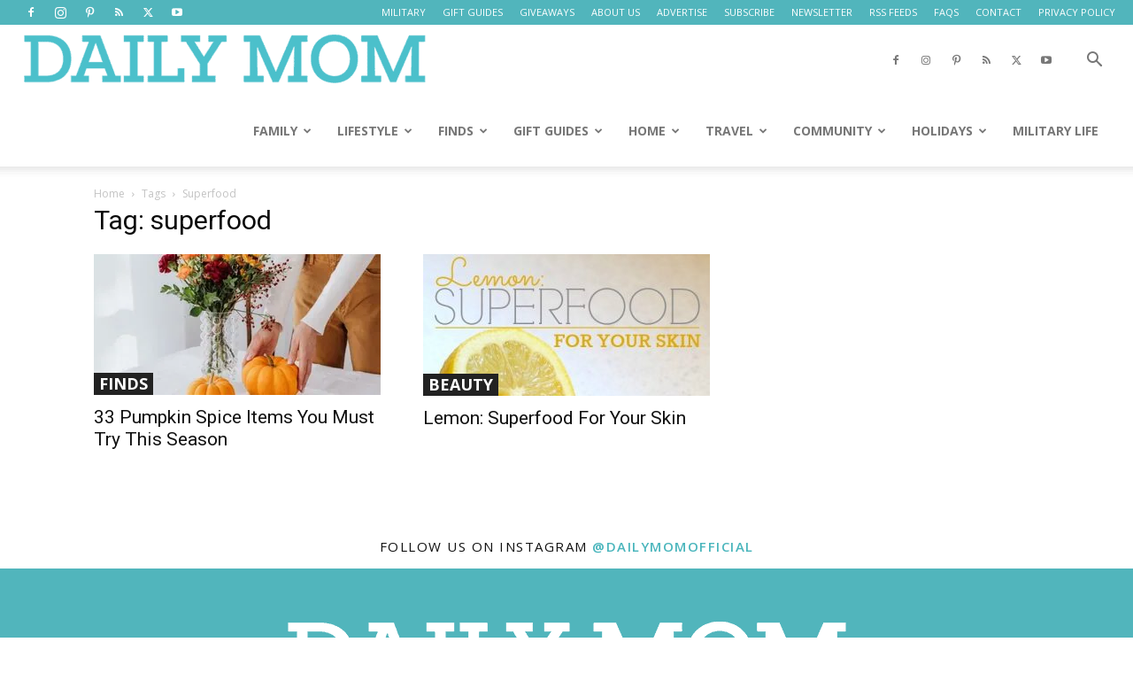

--- FILE ---
content_type: application/javascript; charset=utf-8
request_url: https://cdn.shortpixel.ai/spai/ret_auto/dailymom.com/portal/wp-content/plugins/td-composer/legacy/Newspaper/js/tdMenu.js?ver=12.7.4
body_size: 932
content:
var tdMenu={};tdMenu={_itemsWithSubmenu:null,_mainMenu:null,_outsideClickArea:null,_outsideClickExcludedAreas:"#td-header-menu .sf-menu, #td-header-menu .sf-menu *, .menu-top-container, .menu-top-container *",_openMenuClass:"sfHover",_openMenuBodyClass:"td-open-menu",init:function(){var e=jQuery("#td-header-menu .sf-menu"),n=jQuery("#td-header-menu .sf-menu, .top-header-menu"),s=n.find(".menu-item-has-children > a, .td-mega-menu > a");s.append('<i class="td-icon-menu-down"></i>'),e.supersubs({minWidth:10,maxWidth:20,extraWidth:1}),s.addClass("sf-with-ul"),n.addClass("sf-js-enabled"),s.parent().find("ul").first().css("display","none"),tdMenu._mainMenu=e,tdMenu._itemsWithSubmenu=s,tdMenu._outsideClickArea=jQuery(window).not(tdMenu._outsideClickExcludedAreas),tdMenu._setHover(s,e)},_getSubmenuPosition:function(e){var n=jQuery(window).width();if(0<(e=e.children("ul").first()).length){var s=e.offset().left+e.width();s>n&&(e.parent().parent().hasClass("sf-menu")?e.css("left","-"+(s-n)+"px"):e.addClass("reversed").css("left","-"+(e.width()+0)+"px"))}},_getMouseAngleDirection:function(e,n,s,u){return Math.atan2(s-e,u-n)/Math.PI*180},_setHover:function(e,n){if(tdDetect.isTouchDevice)jQuery(document).on("touchstart","body",function(n){var s=e.parent(),u=jQuery("body");u.hasClass(tdMenu._openMenuBodyClass)&&!s.is(n.target)&&0===s.has(n.target).length&&(s.removeClass(tdMenu._openMenuClass),s.children("ul").hide(),u.removeClass(tdMenu._openMenuBodyClass))}),e.on("touchstart",function(n){n.preventDefault(),n.stopPropagation();var s=jQuery(this);n=s.parent();var u=jQuery("body");n.hasClass(tdMenu._openMenuClass)?null!==s.attr("href")&&"#"!==s.attr("href")?window.location.href=s.attr("href"):((n.parent().hasClass("sf-menu")||n.parent().hasClass("top-header-menu"))&&u.removeClass(tdMenu._openMenuBodyClass),n.removeClass(tdMenu._openMenuClass),n.find("ul").hide(),n.find("li").removeClass(tdMenu._openMenuClass)):(n.parent().hasClass("sf-menu")||n.parent().hasClass("top-header-menu")?(e.parent().removeClass(tdMenu._openMenuClass),e.parent().children("ul").hide()):((s=n.siblings()).removeClass(tdMenu._openMenuClass),s.find("ul").hide(),s.find("li").removeClass(tdMenu._openMenuClass)),n.addClass(tdMenu._openMenuClass),n.children("ul").show(),tdMenu._getSubmenuPosition(n),u.addClass(tdMenu._openMenuBodyClass))});else{var s,u={},t=!0;n.on("mouseleave",function(){e.parent().removeClass(tdMenu._openMenuClass),e.parent().children("ul").hide(),u={}}),n.find(".menu-item").hover(function(){var n,a,l=jQuery(this),d="";if(l.hasClass("menu-item-has-children")||l.hasClass("td-mega-menu"))if(l.parent().hasClass("sf-menu")){if(jQuery.isEmptyObject(u))l.addClass(tdMenu._openMenuClass),l.children("ul").show(),u=l;else if(l[0]!==u[0]){var o=a=n=0,i=null;!0===t&&(t=!1,s=setTimeout(function(){e.parent().removeClass(tdMenu._openMenuClass),e.parent().children("ul").hide(),l.addClass(tdMenu._openMenuClass),l.children("ul").show(),u=l},400)),l.on("mousemove",function(d){5<=n?(n=0,i=tdMenu._getMouseAngleDirection(a,o,d.pageX,d.pageY),a=d.pageX,o=d.pageY):(n++,0===a&&0===o&&(a=d.pageX,o=d.pageY)),null!==i&&(85<i||-85>i)&&(e.parent().removeClass(tdMenu._openMenuClass),e.parent().children("ul").hide(),l.addClass(tdMenu._openMenuClass),l.children("ul").show(),l.off("mousemove"),clearTimeout(s),t=!0,u=l)})}}else(d=l.siblings()).removeClass(tdMenu._openMenuClass),d.find("ul").hide(),d.find("li").removeClass(tdMenu._openMenuClass),l.addClass(tdMenu._openMenuClass),l.children("ul").show(),tdMenu._getSubmenuPosition(l);else l.parent().hasClass("sf-menu")||l.parent().hasClass("top-header-menu")?jQuery.isEmptyObject(u)||(o=a=n=0,i=null,!0===t&&(t=!1,s=setTimeout(function(){e.parent().removeClass(tdMenu._openMenuClass),e.parent().children("ul").hide(),u={}},400)),l.on("mousemove",function(d){5<=n?(n=0,i=tdMenu._getMouseAngleDirection(a,o,d.pageX,d.pageY),a=d.pageX,o=d.pageY):(n++,0===a&&0===o&&(a=d.pageX,o=d.pageY)),null!==i&&(85<i||-85>i)&&(e.parent().removeClass(tdMenu._openMenuClass),e.parent().children("ul").hide(),l.off("mousemove"),clearTimeout(s),t=!0,u={})})):(u=l.parent(),(d=l.siblings()).removeClass(tdMenu._openMenuClass),d.find("ul").hide(),d.find("li").removeClass(tdMenu._openMenuClass))},function(){var e=jQuery(this);!1===t&&(clearTimeout(s),t=!0),e.off("mousemove")})}},unsetHover:function(){null!==tdMenu._itemsWithSubmenu&&tdMenu._itemsWithSubmenu.off(),null!==tdMenu._outsideClickArea&&tdMenu._outsideClickArea.off()}},jQuery().ready(function(){tdMenu.init()});

--- FILE ---
content_type: application/javascript; charset=utf-8
request_url: https://cdn.shortpixel.ai/spai/ret_auto/dailymom.com/portal/wp-content/plugins/atomic-blocks/dist/assets/js/dismiss.js?ver=1679962676
body_size: -77
content:
window.NodeList&&!NodeList.prototype.forEach&&(NodeList.prototype.forEach=Array.prototype.forEach),document.addEventListener("DOMContentLoaded",(function(){document.querySelectorAll(".ab-block-notice.ab-dismissable[data-id]").forEach((function(t){var e=t.getAttribute("data-id"),o=t.querySelector(".ab-notice-dismiss");localStorage.getItem("notice-"+e)||(t.style.display="block"),o&&o.addEventListener("click",(function(o){o.preventDefault(),localStorage.setItem("notice-"+e,"1"),t.style.display=""}))}))}));